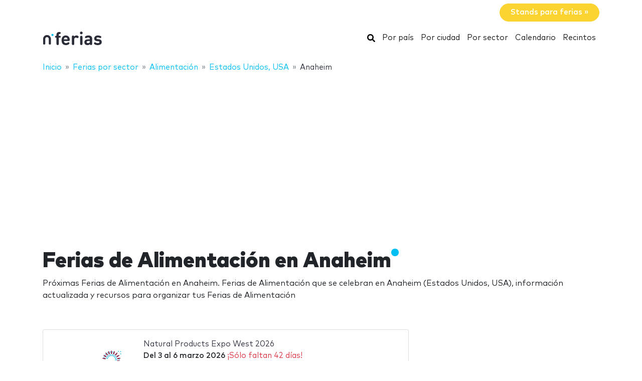

--- FILE ---
content_type: text/html; charset=UTF-8
request_url: https://www.nferias.com/alimentacion/anaheim/
body_size: 20192
content:
<!DOCTYPE HTML>
<html lang="es">
<head>
    <meta charset="utf-8" />
    <meta name="viewport" content="width=device-width, initial-scale=1, maximum-scale=1, shrink-to-fit=no"/>
    <meta name="apple-mobile-web-app-status-bar-style" content="black" />
    <meta name="apple-mobile-web-app-capable" content="yes" />
    <meta http-equiv="X-UA-Compatible" content="IE=edge" />
    <title>Ferias de Alimentación en Anaheim</title>
    <meta name="description" content="Próximas Ferias de Alimentación en Anaheim. Ferias de Alimentación que se celebran en Anaheim (Estados Unidos, USA), información actualizada y recursos para organizar tus Ferias de Alimentación" />
            <meta name="robots" content="index,follow" />    
    <link rel="alternate" hreflang="en" href="https://www.ntradeshows.com/food/anaheim/"/>
    <link rel="alternate" hreflang="es" href="https://www.nferias.com/alimentacion/anaheim/"/>
    <link rel="alternate" hreflang="it" href="https://www.nfiere.com/industria-dei-processi-alimentari/anaheim/"/>
    <link rel="alternate" hreflang="pt" href="https://www.nfeiras.com/alimentos/anaheim/"/>
    <link rel="alternate" hreflang="fr" href="https://www.nsalons.com/industrie-alimentaire/anaheim/"/>
    <link rel="alternate" hreflang="de" href="https://www.nmessen.com/lebensmittel/anaheim/"/>
    <link href="https://www.nmessen.com/css/app.css?id=5cf867ba4df42a998548" rel="stylesheet" />

            <!--[if lt IE 9]>
    <script src="https://www.nmessen.com/js/libs/html5shiv.min.js"></script>
    <script src="https://www.nmessen.com/js/libs/respond.min.js"></script>
    <![endif]-->


    <!-- Google Tag Manager -->
<script>(function(w,d,s,l,i){w[l]=w[l]||[];w[l].push({'gtm.start':
            new Date().getTime(),event:'gtm.js'});var f=d.getElementsByTagName(s)[0],
        j=d.createElement(s),dl=l!='dataLayer'?'&l='+l:'';j.async=true;j.src=
        'https://www.googletagmanager.com/gtm.js?id='+i+dl;f.parentNode.insertBefore(j,f);
    })(window,document,'script','dataLayer','GTM-PSQJGTP');</script>
<!-- End Google Tag Manager -->        <script async src="https://fundingchoicesmessages.google.com/i/pub-0772739364222842?ers=1" nonce="5YJjK0oqnr1O8RRHZbNVyQ"></script><script nonce="5YJjK0oqnr1O8RRHZbNVyQ">(function() {function signalGooglefcPresent() {if (!window.frames['googlefcPresent']) {if (document.body) {const iframe = document.createElement('iframe'); iframe.style = 'width: 0; height: 0; border: none; z-index: -1000; left: -1000px; top: -1000px;'; iframe.style.display = 'none'; iframe.name = 'googlefcPresent'; document.body.appendChild(iframe);} else {setTimeout(signalGooglefcPresent, 0);}}}signalGooglefcPresent();})();</script>
    <script type="text/javascript" async src="https://pagead2.googlesyndication.com/pagead/js/adsbygoogle.js?client=ca-pub-0772739364222842" crossorigin="anonymous"></script>
</head>
<body>
<noscript><iframe src="https://www.googletagmanager.com/ns.html?id=GTM-PSQJGTP"
                  height="0" width="0" style="display:none;visibility:hidden"></iframe></noscript>

    <aside class="container text-right py-2">
        <span class="btn btn-warning rounded-pill px-4 text-white font-weight-bold" data-href="https://www.nstand.com">Stands para ferias&nbsp;&raquo;</span>
    </aside>
    <nav class="navbar navbar-expand-md navbar-light bg-white mb-4">
        <div class="container">
            <a class="navbar-brand" href="https://www.nferias.com">
                <svg width="120px" height="30px" viewBox="0 0 120 30" version="1.1" xmlns="http://www.w3.org/2000/svg" xmlns:xlink="http://www.w3.org/1999/xlink">
    <g stroke="none" stroke-width="1" fill="none" fill-rule="evenodd">
        <g transform="translate(1.000000, 2.000000)">
            <path d="M28.940001,26.8740044 C29.8940011,26.8740044 30.6320013,26.4420043 30.9740013,25.7580042 C31.2260013,25.2540041 31.2800014,24.8040041 31.2800014,23.6700039 L31.2800014,12.096002 L32.6840016,12.096002 C33.5660017,12.096002 33.8900018,12.042002 34.2680018,11.8440019 C34.8260019,11.5560019 35.132002,10.9980018 35.132002,10.2960017 C35.132002,9.59400157 34.8260019,9.03600148 34.2680018,8.74800143 C33.8900018,8.5500014 33.5660017,8.49600139 32.6840016,8.49600139 L31.2800014,8.49600139 L31.2800014,6.44400106 C31.2800014,5.56200091 31.6040014,4.8600008 32.7920016,4.78800078 C33.3860017,4.75200078 33.8000018,4.69800077 34.1960018,4.50000074 C34.7720019,4.21200069 35.132002,3.6720006 35.132002,2.82600046 C35.132002,1.99800033 34.7540019,1.44000024 34.1960018,1.15200019 C33.7820018,0.936000153 33.1700017,0.828000136 32.2700015,0.828000136 L32.0180015,0.828000136 C28.1300008,0.828000136 26.6000006,3.45600057 26.6000006,6.19200101 L26.6000006,8.49600139 L26.1140005,8.49600139 C25.2320004,8.49600139 24.9080003,8.5500014 24.5300003,8.74800143 C23.9720002,9.03600148 23.6660001,9.59400157 23.6660001,10.2960017 C23.6660001,10.9980018 23.9720002,11.5560019 24.5300003,11.8440019 C24.9080003,12.042002 25.2320004,12.096002 26.1140005,12.096002 L26.6000006,12.096002 L26.6000006,23.6700039 C26.6000006,24.8040041 26.6540006,25.2540041 26.9060006,25.7580042 C27.2480007,26.4420043 27.9860008,26.8740044 28.940001,26.8740044 Z M45.4620017,26.9460044 C47.532002,26.9460044 49.2960023,26.5140043 50.5740025,25.6500042 C51.6540027,24.9300041 52.4100028,24.120004 52.4100028,23.2380038 C52.4100028,22.1580036 51.4200027,21.2760035 50.5200025,21.2760035 C49.9620024,21.2760035 49.5120024,21.4560035 48.7740022,21.9780036 C47.8560021,22.6620037 46.7040019,22.9860038 45.5340017,22.9860038 C42.8160013,22.9860038 41.394001,21.2400035 41.394001,18.8100031 L50.4120025,18.8100031 C51.1140026,18.8100031 51.8700027,18.8100031 52.4640028,18.216003 C53.0220029,17.6580029 53.112003,16.8480028 53.094003,16.1280026 C52.9320029,11.3940019 49.9980024,7.75800127 44.9400016,7.75800127 C40.0800008,7.75800127 36.7860003,11.2320018 36.7860003,17.3520028 C36.7860003,24.9300041 41.016001,26.9460044 45.4620017,26.9460044 Z M48.5040022,15.6060026 L41.394001,15.6060026 C41.412001,14.7960024 41.5020011,14.2560023 41.8080011,13.5720022 C42.2940012,12.456002 43.3740014,11.6460019 44.9400016,11.6460019 C46.5240019,11.6460019 47.586002,12.456002 48.0900021,13.5720022 C48.3960022,14.2560023 48.4680022,14.7960024 48.5040022,15.6060026 Z M59.6620008,26.8740044 C60.616001,26.8740044 61.3540011,26.4420043 61.6960011,25.7580013 C61.9480012,25.2540041 62.0020012,24.8040041 62.0020012,23.6700039 L62.0020012,15.4260025 C62.0020012,13.0500021 63.5500014,11.970002 65.1160017,11.970002 C65.7460018,11.970002 66.3400019,12.168002 66.898002,12.456002 C67.5280021,12.7800021 68.0320022,12.9420021 68.5000023,12.9420021 C69.0760024,12.9420021 69.6520024,12.7080021 70.0660025,12.294002 C70.4800026,11.8800019 70.7680026,11.2680018 70.7680026,10.5840017 C70.7680026,9.7740016 70.2820026,9.09000149 69.5800024,8.62200141 C68.7340023,8.06400132 67.7980021,7.75800127 66.3400019,7.75800127 C64.4860016,7.75800127 62.7760013,8.71200143 61.8760012,9.79200161 C61.7680012,9.10800149 61.5520011,8.71200143 61.1740011,8.37000137 C60.814001,8.02800132 60.3100009,7.83000128 59.6800008,7.83000128 C58.7980007,7.83000128 58.0060005,8.26200135 57.6640005,8.91000146 C57.3952004,9.41400154 57.3302404,9.7612016 57.3227738,10.7857778 L57.3220004,23.6700039 C57.3220004,24.8040041 57.3760004,25.2540041 57.6280005,25.7580013 C57.9700005,26.4420043 58.7080007,26.8740044 59.6620008,26.8740044 Z M76.0760008,5.40000089 C77.5700011,5.40000089 78.7760013,4.19400069 78.7760013,2.70000044 C78.7760013,1.2060002 77.5700011,0 76.0760008,0 C74.5820006,0 73.3760004,1.2060002 73.3760004,2.70000044 C73.3760004,4.19400069 74.5820006,5.40000089 76.0760008,5.40000089 Z M76.0760008,26.8740044 C77.030001,26.8740044 77.7680011,26.4420043 78.1100011,25.7580042 C78.3620012,25.2540041 78.4160012,24.8040041 78.4160012,23.6700039 L78.4160012,11.5740019 C78.4160012,10.4400017 78.3620012,9.99000164 78.1100011,9.48600155 C77.7680011,8.80200144 77.030001,8.37000137 76.0760008,8.37000137 C75.1220007,8.37000137 74.3840005,8.80200144 74.0420005,9.48600155 C73.8080004,9.95400163 73.7447249,10.3754405 73.7368794,11.3412023 L73.7360004,23.6700039 C73.7360004,24.8040041 73.7900004,25.2540041 74.0420005,25.7580042 C74.3840005,26.4420043 75.1220007,26.8740044 76.0760008,26.8740044 Z M88.5660012,26.9460044 C90.7080016,26.9460044 91.8420018,26.4240043 93.210002,25.0920041 C93.354002,25.6500042 93.5340021,26.0100043 93.8940021,26.3340043 C94.2540022,26.6760044 94.7580023,26.8740044 95.3880024,26.8740044 C96.2700025,26.8740044 97.0620026,26.4420043 97.4040027,25.7940042 C97.6920027,25.2540041 97.7460027,24.8940041 97.7460027,23.6880039 L97.7460027,14.3820024 C97.7460027,9.99000164 95.0640023,7.75800127 89.8440014,7.75800127 C87.9540011,7.75800127 86.4780009,8.11800133 85.1100007,8.83800145 C84.2460005,9.28800152 83.3640004,10.0260016 83.3640004,11.0700018 C83.3640004,11.6100019 83.5080004,12.024002 83.8860005,12.474002 C84.2280005,12.9060021 84.7500006,13.1040021 85.2180007,13.1040021 C85.6320008,13.1040021 86.1540008,12.9780021 86.7660009,12.6180021 C87.7920011,12.006002 88.6560013,11.7180019 89.7720014,11.7180019 C91.9860018,11.7180019 93.066002,12.6180021 93.066002,14.6700024 L93.066002,15.6060026 L88.7100013,15.6060026 C84.2820005,15.6060026 82.2300002,18.054003 82.2300002,21.0420034 C82.2300002,22.6980037 82.7880003,24.264004 83.7780005,25.2540041 C84.8580006,26.3520043 86.4420009,26.9460044 88.5660012,26.9460044 Z M89.5740014,23.0940038 C87.6300011,23.0940038 86.7300009,22.2660036 86.7300009,20.9700034 C86.7300009,19.5660032 87.6300011,18.8100031 89.5020014,18.8100031 L93.066002,18.8100031 L93.066002,19.8180032 C93.066002,21.0240034 92.904002,21.6720036 92.3460019,22.1940036 C91.5540017,22.9500038 90.7260016,23.0940038 89.5740014,23.0940038 Z M108.904001,26.9460044 C113.314002,26.9460044 116.842003,24.9660041 116.842003,20.8260034 C116.842003,17.6400029 114.952002,15.6780026 111.244002,15.3360025 L108.310001,15.0480025 C107.068001,14.9400024 106.366001,14.5080024 106.366001,13.4100022 C106.366001,12.438002 107.194001,11.5560019 109.012001,11.5560019 C110.344002,11.5560019 111.514002,11.970002 112.648002,12.492002 C113.152002,12.7260021 113.638002,12.8880021 114.016002,12.8880021 C114.556002,12.8880021 114.952002,12.7080021 115.330002,12.330002 C115.654003,12.006002 115.942003,11.4120019 115.942003,10.8900018 C115.942003,10.3500017 115.816003,9.97200163 115.456003,9.57600157 C115.168002,9.27000152 114.592002,8.91000146 113.962002,8.65800142 C112.522002,8.06400132 111.028002,7.75800127 109.120001,7.75800127 C105.286001,7.75800127 101.848,9.82800161 101.848,13.7160022 C101.848,17.1720028 103.972001,18.6840031 107.356001,19.0080031 L110.308002,19.2780032 C111.784002,19.4220032 112.288002,20.1060033 112.288002,21.0240034 C112.288002,22.4280037 110.704002,23.0400038 108.976001,23.0400038 C107.248001,23.0400038 106.096001,22.6980037 104.818001,21.9420036 C104.206001,21.5820035 103.720001,21.4020035 103.270001,21.4020035 C102.784,21.4020035 102.424,21.5460035 102.028,21.8700036 C101.56,22.2480036 101.272,22.8420037 101.272,23.4720038 C101.272,24.228004 101.758,24.8400041 102.406,25.2720041 C104.080001,26.4060043 105.952001,26.9460044 108.904001,26.9460044 Z" id="ferias" fill="#2A2D38" fill-rule="nonzero"></path>
            <g transform="translate(0.000000, 3.730004)">
                <path d="M18.6100576,0.853847403 C17.4431892,0.853847403 16.4976018,1.79968566 16.4976018,2.96630313 C16.4976018,4.1329206 17.4431892,5.07875885 18.6100576,5.07875885 C19.776675,5.07875885 20.7225133,4.1329206 20.7225133,2.96630313 C20.7225133,1.79968566 19.776675,0.853847403 18.6100576,0.853847403" id="Fill-13" fill="#00BFF2"></path>
                <path d="M7.72702184,3.13685508 C3.46623377,3.13685508 0,6.60308884 0,10.8638769 L0,20.5079147 C0,20.542286 0.00351239669,20.5683781 0.00526859504,20.5987352 C0.00351239669,20.623322 0,20.6476579 0,20.6724956 C0,21.5109548 0.935050177,22.1906036 2.08862161,22.1906036 C3.24219303,22.1906036 4.17724321,21.5109548 4.17724321,20.6724956 C4.17724321,20.638626 4.17322904,20.6055091 4.17021842,20.5721414 C4.17097107,20.5498126 4.17373081,20.5322506 4.17373081,20.5079147 L4.17373081,10.8638769 C4.17373081,8.90471222 5.76785714,7.31058589 7.72702184,7.31058589 C9.68618654,7.31058589 11.2803129,8.90471222 11.2803129,10.8638769 L11.2803129,20.5079147 C11.2803129,20.5325015 11.2830726,20.5498126 11.2840762,20.5723923 C11.2808146,20.6055091 11.2770514,20.638626 11.2770514,20.6724956 C11.2770514,21.5109548 12.2121015,22.1906036 13.365673,22.1906036 C14.5189935,22.1906036 15.4540437,21.5109548 15.4540437,20.6724956 C15.4540437,20.6476579 15.4505313,20.6230711 15.449026,20.5984844 C15.4505313,20.5681272 15.4540437,20.542286 15.4540437,20.5079147 L15.4540437,10.8638769 C15.4540437,6.60308884 11.9878099,3.13685508 7.72702184,3.13685508" id="Fill-15" fill="#2A2D38"></path>
            </g>
        </g>
    </g>
</svg>
            </a>
            <button class="navbar-toggler" type="button" data-toggle="collapse" data-target="#navbarSupportedContent" aria-controls="navbarSupportedContent" aria-expanded="false" aria-label="Toggle navigation">
                <span class="navbar-toggler-icon"></span>
            </button>
            <div class="collapse navbar-collapse" id="navbarSupportedContent">
                <ul class="navbar-nav ml-auto">
                    <li class="nav-item active">
                        <a class="nav-link" href="https://www.nferias.com/search/">
                            <svg xmlns="http://www.w3.org/2000/svg" viewBox="0 0 512 512" width="16px" height="16px"><path d="M505 442.7L405.3 343c-4.5-4.5-10.6-7-17-7H372c27.6-35.3 44-79.7 44-128C416 93.1 322.9 0 208 0S0 93.1 0 208s93.1 208 208 208c48.3 0 92.7-16.4 128-44v16.3c0 6.4 2.5 12.5 7 17l99.7 99.7c9.4 9.4 24.6 9.4 33.9 0l28.3-28.3c9.4-9.4 9.4-24.6.1-34zM208 336c-70.7 0-128-57.2-128-128 0-70.7 57.2-128 128-128 70.7 0 128 57.2 128 128 0 70.7-57.2 128-128 128z"/></svg>
                            <span class="sr-only">Buscar</span>
                        </a>
                    </li>
                    <li class="nav-item active"><a class="nav-link" href="https://www.nferias.com/paises/">Por país</a></li>
                    <li class="nav-item active"><a class="nav-link" href="https://www.nferias.com/ciudades/">Por ciudad</a></li>
                    <li class="nav-item active"><a class="nav-link" href="https://www.nferias.com/sectores/">Por sector</a></li>
                    <li class="nav-item active"><a class="nav-link" href="https://www.nferias.com/calendario/">Calendario</a></li>
                    <li class="nav-item active"><a class="nav-link" href="https://www.nferias.com/recintos/">Recintos</a></li>
                </ul>
            </div>
        </div>
    </nav>
    
    
    <nav id="breadcrumbs" aria-label="breadcrumb" class="mb-4">
        <div class="container">
            <ol class="breadcrumb" itemscope itemtype="https://schema.org/BreadcrumbList">

                <li class="breadcrumb-item d-none d-md-inline" itemprop="itemListElement" itemscope itemtype="https://schema.org/ListItem">
                    <a itemtype="https://schema.org/Thing" itemprop="item" title="nFerias" href="https://www.nferias.com">
                        <span title="nFerias">Inicio</span>
                        <meta itemprop="name"     content="nFerias" />
                        <meta itemprop="position" content="1" />
                    </a>
                </li>

                
                                                            
                                        <li class="breadcrumb-item d-none d-md-inline" itemprop="itemListElement" itemscope itemtype="https://schema.org/ListItem">
                        <a itemtype="https://schema.org/Thing" itemprop="item" title="Ferias por sector" href="https://www.nferias.com/sectores/" >
                            <span>Ferias por sector</span>
                            <meta itemprop="name"     content="Ferias por sector" />
                            <meta itemprop="position" content="2" />
                        </a>
                    </li>
                                    
                                                            
                                        <li class="breadcrumb-item d-none d-md-inline" itemprop="itemListElement" itemscope itemtype="https://schema.org/ListItem">
                        <a itemtype="https://schema.org/Thing" itemprop="item" title="Ferias de Alimentación" href="https://www.nferias.com/alimentacion/" >
                            <span>Alimentación</span>
                            <meta itemprop="name"     content="Alimentación" />
                            <meta itemprop="position" content="3" />
                        </a>
                    </li>
                                    
                                                            
                                        <li class="breadcrumb-item " itemprop="itemListElement" itemscope itemtype="https://schema.org/ListItem">
                        <a itemtype="https://schema.org/Thing" itemprop="item" title="Ferias de Alimentación en Estados Unidos, USA" href="https://www.nferias.com/alimentacion/estados-unidos/" >
                            <span>Estados Unidos, USA</span>
                            <meta itemprop="name"     content="Estados Unidos, USA" />
                            <meta itemprop="position" content="4" />
                        </a>
                    </li>
                                    
                                                            
                                        <li class="breadcrumb-item d-none d-md-inline" itemprop="itemListElement" itemscope itemtype="https://schema.org/ListItem">
                        <a itemtype="https://schema.org/Thing" itemprop="item" title="Ferias de Alimentación en Anaheim" href="https://www.nferias.com/alimentacion/anaheim/" class="active text-dark" >
                            <span>Anaheim</span>
                            <meta itemprop="name"     content="Anaheim" />
                            <meta itemprop="position" content="5" />
                        </a>
                    </li>
                                                </ol>
        </div>
    </nav>

<main>
        <header class="jumbotron">
        <div class="container">
            <h1 class="display-2 nTitle">Ferias de Alimentación en Anaheim</h1>
            <p class="lead">Próximas Ferias de Alimentación en Anaheim. Ferias de Alimentación que se celebran en Anaheim (Estados Unidos, USA), información actualizada y recursos para organizar tus Ferias de Alimentación</p>
            
    
        </div>
    </header>
    <div class="container">
        <div class="row">
            <div class="col-md-8">
                                    <article class="mb-4">
                                                                <article data-id="41281" class="card card-tradeShow mb-3" data-href="https://www.nferias.com/natural-products-expo-west/">
        <div class="row no-gutters align-items-center">
            <div class="col-md-3 text-center">
                <img alt="Natural Products Expo West 2026" class="img-fluid my-2 my-md-0" width="160" height="160"  src="//images.neventum.com/logos/2016/286/160/57ff3f522da6e-expowest.png" />
            </div>
            <div class="col-md-9">
                <div class="card-body">
                    <a href="https://www.nferias.com/natural-products-expo-west/" class="text-dark medium font-l mb-1">Natural Products Expo West 2026</a>
                    <div class="mb-1">
                        <span class="font-weight-bold">Del <time itemprop="startDate" class="dtstart" datetime="2026-03-03T00:00:00+00:00"> 3</time> al <time itemprop="startDate" class="dtend" datetime="2026-03-06T00:00:00+00:00"> 6 marzo 2026</time></span>
                                                    <span class="text-danger">¡Sólo faltan 42 días!</span>
                        
                        

                    </div>
                    <div class="mb-3">
                        Anaheim Convention Center
                        <br>
                            Anaheim, Estados Unidos, USA
                                            </div>
                    <div class="text-muted">                        <span>Alimentos orgánicos</span>,                         <span>Bebidas</span>,                         <span>Alimentos naturales</span>,                         <span>Productos naturales</span>,                         <span>Alimentación</span>                    </div>
                </div>
            </div>
        </div>
    </article>

                                                                    
    
        <article data-id="6825" class="card card-tradeShow mb-3" data-href="https://www.nferias.com/western-foodservice-hospitality-expo/">
        <div class="row no-gutters align-items-center">
            <div class="col-md-3 text-center">
                <img alt="California Restaurant Show 2026" class="img-fluid my-2 my-md-0" width="160" height="160"  src="//images.neventum.com/photos/2025/261/160/68cd465d46237-california-rs-colorwebp.webp" />
            </div>
            <div class="col-md-9">
                <div class="card-body">
                    <a href="https://www.nferias.com/western-foodservice-hospitality-expo/" class="text-dark medium font-l mb-1">California Restaurant Show 2026</a>
                    <div class="mb-1">
                        <span class="font-weight-bold">Del <time itemprop="startDate" class="dtstart" datetime="2026-08-23T00:00:00+00:00">23</time> al <time itemprop="startDate" class="dtend" datetime="2026-08-25T00:00:00+00:00">25 agosto 2026</time></span>
                        
                        

                    </div>
                    <div class="mb-3">
                        Anaheim Convention Center
                        <br>
                            Anaheim, Estados Unidos, USA
                                            </div>
                    <div class="text-muted">                        <span>Restaurantes</span>,                         <span>Alimentaria</span>,                         <span>Servicio</span>,                         <span>Comidas</span>,                         <span>Café</span>,                         <span>Bebidas</span>,                         <span>Alimentación</span>,                         <span>Hostelería</span>                    </div>
                </div>
            </div>
        </div>
    </article>

                                                                <article data-id="6825" class="card card-tradeShow mb-3" data-href="https://www.nferias.com/western-foodservice-hospitality-expo/">
        <div class="row no-gutters align-items-center">
            <div class="col-md-3 text-center">
                <img alt="California Restaurant Show 2025" class="img-fluid my-2 my-md-0" width="160" height="160"  src="//images.neventum.com/photos/2025/261/160/68cd465d46237-california-rs-colorwebp.webp" />
            </div>
            <div class="col-md-9">
                <div class="card-body">
                    <a href="https://www.nferias.com/western-foodservice-hospitality-expo/" class="text-dark medium font-l mb-1">California Restaurant Show 2025</a>
                    <div class="mb-1">
                        <span class="font-weight-bold">Del <time itemprop="startDate" class="dtstart" datetime="2025-08-03T00:00:00+00:00"> 3</time> al <time itemprop="startDate" class="dtend" datetime="2025-08-05T00:00:00+00:00"> 5 agosto 2025</time></span>
                        
                        

                    </div>
                    <div class="mb-3">
                        Anaheim Convention Center
                        <br>
                            Anaheim, Estados Unidos, USA
                                            </div>
                    <div class="text-muted">                        <span>Restaurantes</span>,                         <span>Alimentaria</span>,                         <span>Servicio</span>,                         <span>Comidas</span>,                         <span>Café</span>,                         <span>Bebidas</span>,                         <span>Alimentación</span>,                         <span>Hostelería</span>                    </div>
                </div>
            </div>
        </div>
    </article>

                                                                <article data-id="41281" class="card card-tradeShow mb-3" data-href="https://www.nferias.com/natural-products-expo-west/">
        <div class="row no-gutters align-items-center">
            <div class="col-md-3 text-center">
                <img alt="Natural Products Expo West 2025" class="img-fluid my-2 my-md-0" width="160" height="160"  src="//images.neventum.com/logos/2016/286/160/57ff3f522da6e-expowest.png" />
            </div>
            <div class="col-md-9">
                <div class="card-body">
                    <a href="https://www.nferias.com/natural-products-expo-west/" class="text-dark medium font-l mb-1">Natural Products Expo West 2025</a>
                    <div class="mb-1">
                        <span class="font-weight-bold">Del <time itemprop="startDate" class="dtstart" datetime="2025-03-04T00:00:00+00:00"> 4</time> al <time itemprop="startDate" class="dtend" datetime="2025-03-07T00:00:00+00:00"> 7 marzo 2025</time></span>
                        
                        

                    </div>
                    <div class="mb-3">
                        Anaheim Convention Center
                        <br>
                            Anaheim, Estados Unidos, USA
                                            </div>
                    <div class="text-muted">                        <span>Alimentos orgánicos</span>,                         <span>Bebidas</span>,                         <span>Alimentos naturales</span>,                         <span>Productos naturales</span>,                         <span>Alimentación</span>                    </div>
                </div>
            </div>
        </div>
    </article>

                                                                    
    
        <article data-id="6825" class="card card-tradeShow mb-3" data-href="https://www.nferias.com/western-foodservice-hospitality-expo/">
        <div class="row no-gutters align-items-center">
            <div class="col-md-3 text-center">
                <img alt="California Restaurant Show 2024" class="img-fluid my-2 my-md-0" width="160" height="160"  src="//images.neventum.com/photos/2025/261/160/68cd465d46237-california-rs-colorwebp.webp" />
            </div>
            <div class="col-md-9">
                <div class="card-body">
                    <a href="https://www.nferias.com/western-foodservice-hospitality-expo/" class="text-dark medium font-l mb-1">California Restaurant Show 2024</a>
                    <div class="mb-1">
                        <span class="font-weight-bold">Del <time itemprop="startDate" class="dtstart" datetime="2024-08-25T00:00:00+00:00">25</time> al <time itemprop="startDate" class="dtend" datetime="2024-08-27T00:00:00+00:00">27 agosto 2024</time></span>
                        
                        

                    </div>
                    <div class="mb-3">
                        Anaheim Convention Center
                        <br>
                            Anaheim, Estados Unidos, USA
                                            </div>
                    <div class="text-muted">                        <span>Restaurantes</span>,                         <span>Alimentaria</span>,                         <span>Servicio</span>,                         <span>Comidas</span>,                         <span>Café</span>,                         <span>Bebidas</span>,                         <span>Alimentación</span>,                         <span>Hostelería</span>                    </div>
                </div>
            </div>
        </div>
    </article>

                                                                <article data-id="41281" class="card card-tradeShow mb-3" data-href="https://www.nferias.com/natural-products-expo-west/">
        <div class="row no-gutters align-items-center">
            <div class="col-md-3 text-center">
                <img alt="Natural Products Expo West 2024" class="img-fluid my-2 my-md-0" width="160" height="160"  src="//images.neventum.com/logos/2016/286/160/57ff3f522da6e-expowest.png" />
            </div>
            <div class="col-md-9">
                <div class="card-body">
                    <a href="https://www.nferias.com/natural-products-expo-west/" class="text-dark medium font-l mb-1">Natural Products Expo West 2024</a>
                    <div class="mb-1">
                        <span class="font-weight-bold">Del <time itemprop="startDate" class="dtstart" datetime="2024-03-12T00:00:00+00:00">12</time> al <time itemprop="startDate" class="dtend" datetime="2024-03-16T00:00:00+00:00">16 marzo 2024</time></span>
                        
                        

                    </div>
                    <div class="mb-3">
                        Anaheim Convention Center
                        <br>
                            Anaheim, Estados Unidos, USA
                                            </div>
                    <div class="text-muted">                        <span>Alimentos orgánicos</span>,                         <span>Bebidas</span>,                         <span>Alimentos naturales</span>,                         <span>Productos naturales</span>,                         <span>Alimentación</span>                    </div>
                </div>
            </div>
        </div>
    </article>

                                                                <article data-id="6825" class="card card-tradeShow mb-3" data-href="https://www.nferias.com/western-foodservice-hospitality-expo/">
        <div class="row no-gutters align-items-center">
            <div class="col-md-3 text-center">
                <img alt="California Restaurant Show 2023" class="img-fluid my-2 my-md-0" width="160" height="160"  src="//images.neventum.com/photos/2025/261/160/68cd465d46237-california-rs-colorwebp.webp" />
            </div>
            <div class="col-md-9">
                <div class="card-body">
                    <a href="https://www.nferias.com/western-foodservice-hospitality-expo/" class="text-dark medium font-l mb-1">California Restaurant Show 2023</a>
                    <div class="mb-1">
                        <span class="font-weight-bold">Del <time itemprop="startDate" class="dtstart" datetime="2023-08-06T00:00:00+00:00"> 6</time> al <time itemprop="startDate" class="dtend" datetime="2023-08-08T00:00:00+00:00"> 8 agosto 2023</time></span>
                        
                        

                    </div>
                    <div class="mb-3">
                        Anaheim Convention Center
                        <br>
                            Anaheim, Estados Unidos, USA
                                            </div>
                    <div class="text-muted">                        <span>Restaurantes</span>,                         <span>Alimentaria</span>,                         <span>Servicio</span>,                         <span>Comidas</span>,                         <span>Café</span>,                         <span>Bebidas</span>,                         <span>Alimentación</span>,                         <span>Hostelería</span>                    </div>
                </div>
            </div>
        </div>
    </article>

                                                                    
    
        <article data-id="41281" class="card card-tradeShow mb-3" data-href="https://www.nferias.com/natural-products-expo-west/">
        <div class="row no-gutters align-items-center">
            <div class="col-md-3 text-center">
                <img alt="Natural Products Expo West 2023" class="img-fluid my-2 my-md-0" width="160" height="160"  src="//images.neventum.com/logos/2016/286/160/57ff3f522da6e-expowest.png" />
            </div>
            <div class="col-md-9">
                <div class="card-body">
                    <a href="https://www.nferias.com/natural-products-expo-west/" class="text-dark medium font-l mb-1">Natural Products Expo West 2023</a>
                    <div class="mb-1">
                        <span class="font-weight-bold">Del <time itemprop="startDate" class="dtstart" datetime="2023-03-07T00:00:00+00:00"> 7</time> al <time itemprop="startDate" class="dtend" datetime="2023-03-11T00:00:00+00:00">11 marzo 2023</time></span>
                        
                        

                    </div>
                    <div class="mb-3">
                        Anaheim Convention Center
                        <br>
                            Anaheim, Estados Unidos, USA
                                            </div>
                    <div class="text-muted">                        <span>Alimentos orgánicos</span>,                         <span>Bebidas</span>,                         <span>Alimentos naturales</span>,                         <span>Productos naturales</span>,                         <span>Alimentación</span>                    </div>
                </div>
            </div>
        </div>
    </article>

                                                                <article data-id="6825" class="card card-tradeShow mb-3" data-href="https://www.nferias.com/western-foodservice-hospitality-expo/">
        <div class="row no-gutters align-items-center">
            <div class="col-md-3 text-center">
                <img alt="California Restaurant Show 2022" class="img-fluid my-2 my-md-0" width="160" height="160"  src="//images.neventum.com/photos/2025/261/160/68cd465d46237-california-rs-colorwebp.webp" />
            </div>
            <div class="col-md-9">
                <div class="card-body">
                    <a href="https://www.nferias.com/western-foodservice-hospitality-expo/" class="text-dark medium font-l mb-1">California Restaurant Show 2022</a>
                    <div class="mb-1">
                        <span class="font-weight-bold">Del <time itemprop="startDate" class="dtstart" datetime="2022-08-28T00:00:00+00:00">28</time> al <time itemprop="startDate" class="dtend" datetime="2022-08-30T00:00:00+00:00">30 agosto 2022</time></span>
                        
                        

                    </div>
                    <div class="mb-3">
                        Anaheim Convention Center
                        <br>
                            Anaheim, Estados Unidos, USA
                                            </div>
                    <div class="text-muted">                        <span>Restaurantes</span>,                         <span>Alimentaria</span>,                         <span>Servicio</span>,                         <span>Comidas</span>,                         <span>Café</span>,                         <span>Bebidas</span>,                         <span>Alimentación</span>,                         <span>Hostelería</span>                    </div>
                </div>
            </div>
        </div>
    </article>

                                                                <article data-id="41281" class="card card-tradeShow mb-3" data-href="https://www.nferias.com/natural-products-expo-west/">
        <div class="row no-gutters align-items-center">
            <div class="col-md-3 text-center">
                <img alt="Natural Products Expo West 2022" class="img-fluid my-2 my-md-0" width="160" height="160"  src="//images.neventum.com/logos/2016/286/160/57ff3f522da6e-expowest.png" />
            </div>
            <div class="col-md-9">
                <div class="card-body">
                    <a href="https://www.nferias.com/natural-products-expo-west/" class="text-dark medium font-l mb-1">Natural Products Expo West 2022</a>
                    <div class="mb-1">
                        <span class="font-weight-bold">Del <time itemprop="startDate" class="dtstart" datetime="2022-03-08T00:00:00+00:00"> 8</time> al <time itemprop="startDate" class="dtend" datetime="2022-03-12T00:00:00+00:00">12 marzo 2022</time></span>
                        
                        

                    </div>
                    <div class="mb-3">
                        Anaheim Convention Center
                        <br>
                            Anaheim, Estados Unidos, USA
                                            </div>
                    <div class="text-muted">                        <span>Alimentos orgánicos</span>,                         <span>Bebidas</span>,                         <span>Alimentos naturales</span>,                         <span>Productos naturales</span>,                         <span>Alimentación</span>                    </div>
                </div>
            </div>
        </div>
    </article>

                                                                <article data-id="6825" class="card card-tradeShow mb-3" data-href="https://www.nferias.com/western-foodservice-hospitality-expo/">
        <div class="row no-gutters align-items-center">
            <div class="col-md-3 text-center">
                <img alt="California Restaurant Show 2021" class="img-fluid my-2 my-md-0" width="160" height="160"  src="//images.neventum.com/photos/2025/261/160/68cd465d46237-california-rs-colorwebp.webp" />
            </div>
            <div class="col-md-9">
                <div class="card-body">
                    <a href="https://www.nferias.com/western-foodservice-hospitality-expo/" class="text-dark medium font-l mb-1">California Restaurant Show 2021</a>
                    <div class="mb-1">
                        <span class="font-weight-bold">Del <time itemprop="startDate" class="dtstart" datetime="2021-08-22T00:00:00+00:00">22</time> al <time itemprop="startDate" class="dtend" datetime="2021-08-24T00:00:00+00:00">24 agosto 2021</time></span>
                        
                        

                    </div>
                    <div class="mb-3">
                        Anaheim Convention Center
                        <br>
                            Anaheim, Estados Unidos, USA
                                            </div>
                    <div class="text-muted">                        <span>Restaurantes</span>,                         <span>Alimentaria</span>,                         <span>Servicio</span>,                         <span>Comidas</span>,                         <span>Café</span>,                         <span>Bebidas</span>,                         <span>Alimentación</span>,                         <span>Hostelería</span>                    </div>
                </div>
            </div>
        </div>
    </article>

                                                                <article data-id="41281" class="card card-tradeShow mb-3" data-href="https://www.nferias.com/natural-products-expo-west/">
        <div class="row no-gutters align-items-center">
            <div class="col-md-3 text-center">
                <img alt="Natural Products Expo West 2021" class="img-fluid my-2 my-md-0" width="160" height="160"  src="//images.neventum.com/logos/2016/286/160/57ff3f522da6e-expowest.png" />
            </div>
            <div class="col-md-9">
                <div class="card-body">
                    <a href="https://www.nferias.com/natural-products-expo-west/" class="text-dark medium font-l mb-1">Natural Products Expo West 2021</a>
                    <div class="mb-1">
                        <span class="font-weight-bold">Del <time itemprop="startDate" class="dtstart" datetime="2021-05-24T00:00:00+00:00">24</time> al <time itemprop="startDate" class="dtend" datetime="2021-05-27T00:00:00+00:00">27 mayo 2021</time></span>
                        
                        

                    </div>
                    <div class="mb-3">
                        Anaheim Convention Center
                        <br>
                            Anaheim, Estados Unidos, USA
                                            </div>
                    <div class="text-muted">                        <span>Alimentos orgánicos</span>,                         <span>Bebidas</span>,                         <span>Alimentos naturales</span>,                         <span>Productos naturales</span>,                         <span>Alimentación</span>                    </div>
                </div>
            </div>
        </div>
    </article>

                                                                <article data-id="41281" class="card card-tradeShow mb-3" data-href="https://www.nferias.com/natural-products-expo-west/">
        <div class="row no-gutters align-items-center">
            <div class="col-md-3 text-center">
                <img alt="Natural Products Expo West 2021" class="img-fluid my-2 my-md-0" width="160" height="160"  src="//images.neventum.com/logos/2016/286/160/57ff3f522da6e-expowest.png" />
            </div>
            <div class="col-md-9">
                <div class="card-body">
                    <a href="https://www.nferias.com/natural-products-expo-west/" class="text-dark medium font-l mb-1">Natural Products Expo West 2021</a>
                    <div class="mb-1">
                        <span class="font-weight-bold">Del <time itemprop="startDate" class="dtstart" datetime="2021-03-02T00:00:00+00:00"> 2</time> al <time itemprop="startDate" class="dtend" datetime="2021-03-06T00:00:00+00:00"> 6 marzo 2021</time></span>
                        
                        

                    </div>
                    <div class="mb-3">
                        Anaheim Convention Center
                        <br>
                            Anaheim, Estados Unidos, USA
                                            </div>
                    <div class="text-muted">                        <span>Alimentos orgánicos</span>,                         <span>Bebidas</span>,                         <span>Alimentos naturales</span>,                         <span>Productos naturales</span>,                         <span>Alimentación</span>                    </div>
                </div>
            </div>
        </div>
    </article>

                                                                <article data-id="6825" class="card card-tradeShow mb-3" data-href="https://www.nferias.com/western-foodservice-hospitality-expo/">
        <div class="row no-gutters align-items-center">
            <div class="col-md-3 text-center">
                <img alt="California Restaurant Show 2020" class="img-fluid my-2 my-md-0" width="160" height="160"  src="//images.neventum.com/photos/2025/261/160/68cd465d46237-california-rs-colorwebp.webp" />
            </div>
            <div class="col-md-9">
                <div class="card-body">
                    <a href="https://www.nferias.com/western-foodservice-hospitality-expo/" class="text-dark medium font-l mb-1">California Restaurant Show 2020</a>
                    <div class="mb-1">
                        <span class="font-weight-bold">Del <time itemprop="startDate" class="dtstart" datetime="2020-08-09T00:00:00+00:00"> 9</time> al <time itemprop="startDate" class="dtend" datetime="2020-08-11T00:00:00+00:00">11 agosto 2020</time></span>
                        
                        

                    </div>
                    <div class="mb-3">
                        Anaheim Convention Center
                        <br>
                            Anaheim, Estados Unidos, USA
                                            </div>
                    <div class="text-muted">                        <span>Restaurantes</span>,                         <span>Alimentaria</span>,                         <span>Servicio</span>,                         <span>Comidas</span>,                         <span>Café</span>,                         <span>Bebidas</span>,                         <span>Alimentación</span>,                         <span>Hostelería</span>                    </div>
                </div>
            </div>
        </div>
    </article>

                                                                <article data-id="41281" class="card card-tradeShow mb-3" data-href="https://www.nferias.com/natural-products-expo-west/">
        <div class="row no-gutters align-items-center">
            <div class="col-md-3 text-center">
                <img alt="Natural Products Expo West 2020" class="img-fluid my-2 my-md-0" width="160" height="160"  src="//images.neventum.com/logos/2016/286/160/57ff3f522da6e-expowest.png" />
            </div>
            <div class="col-md-9">
                <div class="card-body">
                    <a href="https://www.nferias.com/natural-products-expo-west/" class="text-dark medium font-l mb-1">Natural Products Expo West 2020</a>
                    <div class="mb-1">
                        <span class="font-weight-bold">Del <time itemprop="startDate" class="dtstart" datetime="2020-03-03T00:00:00+00:00"> 3</time> al <time itemprop="startDate" class="dtend" datetime="2020-03-07T00:00:00+00:00"> 7 marzo 2020</time></span>
                        
                        

                    </div>
                    <div class="mb-3">
                        Anaheim Convention Center
                        <br>
                            Anaheim, Estados Unidos, USA
                                            </div>
                    <div class="text-muted">                        <span>Alimentos orgánicos</span>,                         <span>Bebidas</span>,                         <span>Alimentos naturales</span>,                         <span>Productos naturales</span>,                         <span>Alimentación</span>                    </div>
                </div>
            </div>
        </div>
    </article>

                                                <nav class="pager py-4">
        
                
                    <a class="page-link page-item rounded-pill float-right px-4" href="https://www.nferias.com/alimentacion/anaheim?page=2" rel="next">Siguiente &raquo;</a>
            </nav>

                    </article>
                            </div>
            <div class="col-md-4">
                
    
            </div>
        </div>
    </div>

</main>
<footer id="footer" class="d-print-none">
    <header>
        <div class="container">
            <div class="row">
                <div class="col-6">
                    <span class="footer-brand" data-href="https://www.nferias.com">
                        <svg width="120px" height="30px" viewBox="0 0 120 30" version="1.1" xmlns="http://www.w3.org/2000/svg" xmlns:xlink="http://www.w3.org/1999/xlink">
    <g stroke="none" stroke-width="1" fill="none" fill-rule="evenodd">
        <g transform="translate(1.000000, 2.000000)">
            <path d="M28.940001,26.8740044 C29.8940011,26.8740044 30.6320013,26.4420043 30.9740013,25.7580042 C31.2260013,25.2540041 31.2800014,24.8040041 31.2800014,23.6700039 L31.2800014,12.096002 L32.6840016,12.096002 C33.5660017,12.096002 33.8900018,12.042002 34.2680018,11.8440019 C34.8260019,11.5560019 35.132002,10.9980018 35.132002,10.2960017 C35.132002,9.59400157 34.8260019,9.03600148 34.2680018,8.74800143 C33.8900018,8.5500014 33.5660017,8.49600139 32.6840016,8.49600139 L31.2800014,8.49600139 L31.2800014,6.44400106 C31.2800014,5.56200091 31.6040014,4.8600008 32.7920016,4.78800078 C33.3860017,4.75200078 33.8000018,4.69800077 34.1960018,4.50000074 C34.7720019,4.21200069 35.132002,3.6720006 35.132002,2.82600046 C35.132002,1.99800033 34.7540019,1.44000024 34.1960018,1.15200019 C33.7820018,0.936000153 33.1700017,0.828000136 32.2700015,0.828000136 L32.0180015,0.828000136 C28.1300008,0.828000136 26.6000006,3.45600057 26.6000006,6.19200101 L26.6000006,8.49600139 L26.1140005,8.49600139 C25.2320004,8.49600139 24.9080003,8.5500014 24.5300003,8.74800143 C23.9720002,9.03600148 23.6660001,9.59400157 23.6660001,10.2960017 C23.6660001,10.9980018 23.9720002,11.5560019 24.5300003,11.8440019 C24.9080003,12.042002 25.2320004,12.096002 26.1140005,12.096002 L26.6000006,12.096002 L26.6000006,23.6700039 C26.6000006,24.8040041 26.6540006,25.2540041 26.9060006,25.7580042 C27.2480007,26.4420043 27.9860008,26.8740044 28.940001,26.8740044 Z M45.4620017,26.9460044 C47.532002,26.9460044 49.2960023,26.5140043 50.5740025,25.6500042 C51.6540027,24.9300041 52.4100028,24.120004 52.4100028,23.2380038 C52.4100028,22.1580036 51.4200027,21.2760035 50.5200025,21.2760035 C49.9620024,21.2760035 49.5120024,21.4560035 48.7740022,21.9780036 C47.8560021,22.6620037 46.7040019,22.9860038 45.5340017,22.9860038 C42.8160013,22.9860038 41.394001,21.2400035 41.394001,18.8100031 L50.4120025,18.8100031 C51.1140026,18.8100031 51.8700027,18.8100031 52.4640028,18.216003 C53.0220029,17.6580029 53.112003,16.8480028 53.094003,16.1280026 C52.9320029,11.3940019 49.9980024,7.75800127 44.9400016,7.75800127 C40.0800008,7.75800127 36.7860003,11.2320018 36.7860003,17.3520028 C36.7860003,24.9300041 41.016001,26.9460044 45.4620017,26.9460044 Z M48.5040022,15.6060026 L41.394001,15.6060026 C41.412001,14.7960024 41.5020011,14.2560023 41.8080011,13.5720022 C42.2940012,12.456002 43.3740014,11.6460019 44.9400016,11.6460019 C46.5240019,11.6460019 47.586002,12.456002 48.0900021,13.5720022 C48.3960022,14.2560023 48.4680022,14.7960024 48.5040022,15.6060026 Z M59.6620008,26.8740044 C60.616001,26.8740044 61.3540011,26.4420043 61.6960011,25.7580013 C61.9480012,25.2540041 62.0020012,24.8040041 62.0020012,23.6700039 L62.0020012,15.4260025 C62.0020012,13.0500021 63.5500014,11.970002 65.1160017,11.970002 C65.7460018,11.970002 66.3400019,12.168002 66.898002,12.456002 C67.5280021,12.7800021 68.0320022,12.9420021 68.5000023,12.9420021 C69.0760024,12.9420021 69.6520024,12.7080021 70.0660025,12.294002 C70.4800026,11.8800019 70.7680026,11.2680018 70.7680026,10.5840017 C70.7680026,9.7740016 70.2820026,9.09000149 69.5800024,8.62200141 C68.7340023,8.06400132 67.7980021,7.75800127 66.3400019,7.75800127 C64.4860016,7.75800127 62.7760013,8.71200143 61.8760012,9.79200161 C61.7680012,9.10800149 61.5520011,8.71200143 61.1740011,8.37000137 C60.814001,8.02800132 60.3100009,7.83000128 59.6800008,7.83000128 C58.7980007,7.83000128 58.0060005,8.26200135 57.6640005,8.91000146 C57.3952004,9.41400154 57.3302404,9.7612016 57.3227738,10.7857778 L57.3220004,23.6700039 C57.3220004,24.8040041 57.3760004,25.2540041 57.6280005,25.7580013 C57.9700005,26.4420043 58.7080007,26.8740044 59.6620008,26.8740044 Z M76.0760008,5.40000089 C77.5700011,5.40000089 78.7760013,4.19400069 78.7760013,2.70000044 C78.7760013,1.2060002 77.5700011,0 76.0760008,0 C74.5820006,0 73.3760004,1.2060002 73.3760004,2.70000044 C73.3760004,4.19400069 74.5820006,5.40000089 76.0760008,5.40000089 Z M76.0760008,26.8740044 C77.030001,26.8740044 77.7680011,26.4420043 78.1100011,25.7580042 C78.3620012,25.2540041 78.4160012,24.8040041 78.4160012,23.6700039 L78.4160012,11.5740019 C78.4160012,10.4400017 78.3620012,9.99000164 78.1100011,9.48600155 C77.7680011,8.80200144 77.030001,8.37000137 76.0760008,8.37000137 C75.1220007,8.37000137 74.3840005,8.80200144 74.0420005,9.48600155 C73.8080004,9.95400163 73.7447249,10.3754405 73.7368794,11.3412023 L73.7360004,23.6700039 C73.7360004,24.8040041 73.7900004,25.2540041 74.0420005,25.7580042 C74.3840005,26.4420043 75.1220007,26.8740044 76.0760008,26.8740044 Z M88.5660012,26.9460044 C90.7080016,26.9460044 91.8420018,26.4240043 93.210002,25.0920041 C93.354002,25.6500042 93.5340021,26.0100043 93.8940021,26.3340043 C94.2540022,26.6760044 94.7580023,26.8740044 95.3880024,26.8740044 C96.2700025,26.8740044 97.0620026,26.4420043 97.4040027,25.7940042 C97.6920027,25.2540041 97.7460027,24.8940041 97.7460027,23.6880039 L97.7460027,14.3820024 C97.7460027,9.99000164 95.0640023,7.75800127 89.8440014,7.75800127 C87.9540011,7.75800127 86.4780009,8.11800133 85.1100007,8.83800145 C84.2460005,9.28800152 83.3640004,10.0260016 83.3640004,11.0700018 C83.3640004,11.6100019 83.5080004,12.024002 83.8860005,12.474002 C84.2280005,12.9060021 84.7500006,13.1040021 85.2180007,13.1040021 C85.6320008,13.1040021 86.1540008,12.9780021 86.7660009,12.6180021 C87.7920011,12.006002 88.6560013,11.7180019 89.7720014,11.7180019 C91.9860018,11.7180019 93.066002,12.6180021 93.066002,14.6700024 L93.066002,15.6060026 L88.7100013,15.6060026 C84.2820005,15.6060026 82.2300002,18.054003 82.2300002,21.0420034 C82.2300002,22.6980037 82.7880003,24.264004 83.7780005,25.2540041 C84.8580006,26.3520043 86.4420009,26.9460044 88.5660012,26.9460044 Z M89.5740014,23.0940038 C87.6300011,23.0940038 86.7300009,22.2660036 86.7300009,20.9700034 C86.7300009,19.5660032 87.6300011,18.8100031 89.5020014,18.8100031 L93.066002,18.8100031 L93.066002,19.8180032 C93.066002,21.0240034 92.904002,21.6720036 92.3460019,22.1940036 C91.5540017,22.9500038 90.7260016,23.0940038 89.5740014,23.0940038 Z M108.904001,26.9460044 C113.314002,26.9460044 116.842003,24.9660041 116.842003,20.8260034 C116.842003,17.6400029 114.952002,15.6780026 111.244002,15.3360025 L108.310001,15.0480025 C107.068001,14.9400024 106.366001,14.5080024 106.366001,13.4100022 C106.366001,12.438002 107.194001,11.5560019 109.012001,11.5560019 C110.344002,11.5560019 111.514002,11.970002 112.648002,12.492002 C113.152002,12.7260021 113.638002,12.8880021 114.016002,12.8880021 C114.556002,12.8880021 114.952002,12.7080021 115.330002,12.330002 C115.654003,12.006002 115.942003,11.4120019 115.942003,10.8900018 C115.942003,10.3500017 115.816003,9.97200163 115.456003,9.57600157 C115.168002,9.27000152 114.592002,8.91000146 113.962002,8.65800142 C112.522002,8.06400132 111.028002,7.75800127 109.120001,7.75800127 C105.286001,7.75800127 101.848,9.82800161 101.848,13.7160022 C101.848,17.1720028 103.972001,18.6840031 107.356001,19.0080031 L110.308002,19.2780032 C111.784002,19.4220032 112.288002,20.1060033 112.288002,21.0240034 C112.288002,22.4280037 110.704002,23.0400038 108.976001,23.0400038 C107.248001,23.0400038 106.096001,22.6980037 104.818001,21.9420036 C104.206001,21.5820035 103.720001,21.4020035 103.270001,21.4020035 C102.784,21.4020035 102.424,21.5460035 102.028,21.8700036 C101.56,22.2480036 101.272,22.8420037 101.272,23.4720038 C101.272,24.228004 101.758,24.8400041 102.406,25.2720041 C104.080001,26.4060043 105.952001,26.9460044 108.904001,26.9460044 Z" id="ferias" fill="#2A2D38" fill-rule="nonzero"></path>
            <g transform="translate(0.000000, 3.730004)">
                <path d="M18.6100576,0.853847403 C17.4431892,0.853847403 16.4976018,1.79968566 16.4976018,2.96630313 C16.4976018,4.1329206 17.4431892,5.07875885 18.6100576,5.07875885 C19.776675,5.07875885 20.7225133,4.1329206 20.7225133,2.96630313 C20.7225133,1.79968566 19.776675,0.853847403 18.6100576,0.853847403" id="Fill-13" fill="#00BFF2"></path>
                <path d="M7.72702184,3.13685508 C3.46623377,3.13685508 0,6.60308884 0,10.8638769 L0,20.5079147 C0,20.542286 0.00351239669,20.5683781 0.00526859504,20.5987352 C0.00351239669,20.623322 0,20.6476579 0,20.6724956 C0,21.5109548 0.935050177,22.1906036 2.08862161,22.1906036 C3.24219303,22.1906036 4.17724321,21.5109548 4.17724321,20.6724956 C4.17724321,20.638626 4.17322904,20.6055091 4.17021842,20.5721414 C4.17097107,20.5498126 4.17373081,20.5322506 4.17373081,20.5079147 L4.17373081,10.8638769 C4.17373081,8.90471222 5.76785714,7.31058589 7.72702184,7.31058589 C9.68618654,7.31058589 11.2803129,8.90471222 11.2803129,10.8638769 L11.2803129,20.5079147 C11.2803129,20.5325015 11.2830726,20.5498126 11.2840762,20.5723923 C11.2808146,20.6055091 11.2770514,20.638626 11.2770514,20.6724956 C11.2770514,21.5109548 12.2121015,22.1906036 13.365673,22.1906036 C14.5189935,22.1906036 15.4540437,21.5109548 15.4540437,20.6724956 C15.4540437,20.6476579 15.4505313,20.6230711 15.449026,20.5984844 C15.4505313,20.5681272 15.4540437,20.542286 15.4540437,20.5079147 L15.4540437,10.8638769 C15.4540437,6.60308884 11.9878099,3.13685508 7.72702184,3.13685508" id="Fill-15" fill="#2A2D38"></path>
            </g>
        </g>
    </g>
</svg>
                    </span>
                </div>
                <div class="col-6 text-right">
                    <div class="btn-group">
                        <button type="button" class="dropdown-toggle" data-toggle="dropdown" aria-haspopup="true" aria-expanded="false">
                            Idioma
                            <i class="fal fa-angle-down"></i>
                        </button>
                        <ul class="dropdown-menu dropdown-menu-right">
                                                            <a class="dropdown-item text-dark" hreflang="en" href="https://www.ntradeshows.com">Inglés</a>
                                                            <a class="dropdown-item text-dark" hreflang="es" href="https://www.nferias.com">Español</a>
                                                            <a class="dropdown-item text-dark" hreflang="it" href="https://www.nfiere.com">Italiano</a>
                                                            <a class="dropdown-item text-dark" hreflang="pt" href="https://www.nfeiras.com">Portugués</a>
                                                            <a class="dropdown-item text-dark" hreflang="fr" href="https://www.nsalons.com">Francés</a>
                                                            <a class="dropdown-item text-dark" hreflang="de" href="https://www.nmessen.com">Alemán</a>
                                                    </ul>
                    </div>
                </div>
            </div>
        </div>
    </header>
    <section>
        <div class="container">
            <div class="row">
                <div class="col-12">
                    <div class="row">
                        <div class="col-6 col-md-3">
                            <a href="https://www.nferias.com" class="footer-title">Ferias</a>
                            <ul class="list-unstyled">
                                <li><a href="https://www.nferias.com/calendario/">Calendario</a></li>
                                <li><a href="https://www.nferias.com/paises/">Países</a></li>
                                <li><a href="https://www.nferias.com/ciudades/">Ciudades</a></li>
                                <li><a href="https://www.nferias.com/sectores/">Sectores</a></li>
                                <li><a href="https://www.nferias.com/recintos/">Recintos</a></li>
                            </ul>
                        </div>
                        <div class="col-6 col-md-3">
                            <a href="https://www.nferias.com" class="footer-title">Sitemaps</a>
                            <ul class="list-unstyled">
                                <li><a href="https://www.nferias.com/sitemap/a/">Ferias</a></li>
                                <li><a href="https://www.nferias.com/paises/all/">Países</a></li>
                                <li><a href="https://www.nferias.com/ciudades/a/">Ciudades</a></li>
                                <li><a href="https://www.nferias.com/sectores/a/">Sectores</a></li>
                                <li><a href="https://www.nferias.com/recintos/a/">Recintos</a></li>
                            </ul>
                        </div>
                        <div class="col col-md-3">
                            <div class="footer-title">Sobre nosotros</div>
                            <ul class="list-unstyled">
                                <li><a href="https://www.neventum.es/about">             neventum en 1 minuto</a></li>
                                <li><a href="https://www.neventum.es/about/team">        Equipo</a></li>
                                <li><a href="https://www.neventum.es/about/contact">     Contacta</a></li>
                                <li><a href="https://www.neventum.es/about/office">      Oficinas</a></li>
                                <li><a href="https://www.neventum.es/about/how-works">   Cómo funciona</a></li>
                                <li><a href="https://www.neventum.es/hiring">            Trabaja con nosotros</a></li>
                            </ul>
                        </div>
                        <div class="col col-md-3">
                            <div class="footer-title">Registro</div>
                            <ul class="list-unstyled">
                                <li><a href="https://www.neventum.es/signup/stands">Construyo stands</a></li>
                                <li><a href="https://www.neventum.es/signup/hostesses">Soy una agencia de azafatas</a></li>
                                <li><a href="https://www.neventum.es/signup/organizer">Organizo Ferias</a></li>
                                <li><hr/>
                                    <button class="btn btn-light" type="button" data-cc="show-preferencesModal">Preferencias de Cookies</button>
                                </li>
                            </ul>
                        </div>
                    </div>
                </div>
            </div>
            <div class="row">
                <div class="col-12 col-md-3">
                    <span class="footer-title">Síguenos</span>
                    <ul class="list-inline social-links">
                        <li class="list-inline-item mr-4"><span data-href="http://www.linkedin.com/company/neventum" data-target="_blank">
                                <svg xmlns="http://www.w3.org/2000/svg" viewBox="0 0 448 512" width="30" height="30"><path fill="#adb5bd" d="M416 32H31.9C14.3 32 0 46.5 0 64.3v383.4C0 465.5 14.3 480 31.9 480H416c17.6 0 32-14.5 32-32.3V64.3c0-17.8-14.4-32.3-32-32.3zM135.4 416H69V202.2h66.5V416zm-33.2-243c-21.3 0-38.5-17.3-38.5-38.5S80.9 96 102.2 96c21.2 0 38.5 17.3 38.5 38.5 0 21.3-17.2 38.5-38.5 38.5zm282.1 243h-66.4V312c0-24.8-.5-56.7-34.5-56.7-34.6 0-39.9 27-39.9 54.9V416h-66.4V202.2h63.7v29.2h.9c8.9-16.8 30.6-34.5 62.9-34.5 67.2 0 79.7 44.3 79.7 101.9V416z"/></svg></span></li>
                        <li class="list-inline-item mr-4"><span data-href="https://www.instagram.com/neventum/" data-target="_blank">
                                <svg xmlns="http://www.w3.org/2000/svg" viewBox="0 0 448 512" width="30" height="30"><path fill="#adb5bd" d="M224.1 141c-63.6 0-114.9 51.3-114.9 114.9s51.3 114.9 114.9 114.9S339 319.5 339 255.9 287.7 141 224.1 141zm0 189.6c-41.1 0-74.7-33.5-74.7-74.7s33.5-74.7 74.7-74.7 74.7 33.5 74.7 74.7-33.6 74.7-74.7 74.7zm146.4-194.3c0 14.9-12 26.8-26.8 26.8-14.9 0-26.8-12-26.8-26.8s12-26.8 26.8-26.8 26.8 12 26.8 26.8zm76.1 27.2c-1.7-35.9-9.9-67.7-36.2-93.9-26.2-26.2-58-34.4-93.9-36.2-37-2.1-147.9-2.1-184.9 0-35.8 1.7-67.6 9.9-93.9 36.1s-34.4 58-36.2 93.9c-2.1 37-2.1 147.9 0 184.9 1.7 35.9 9.9 67.7 36.2 93.9s58 34.4 93.9 36.2c37 2.1 147.9 2.1 184.9 0 35.9-1.7 67.7-9.9 93.9-36.2 26.2-26.2 34.4-58 36.2-93.9 2.1-37 2.1-147.8 0-184.8zM398.8 388c-7.8 19.6-22.9 34.7-42.6 42.6-29.5 11.7-99.5 9-132.1 9s-102.7 2.6-132.1-9c-19.6-7.8-34.7-22.9-42.6-42.6-11.7-29.5-9-99.5-9-132.1s-2.6-102.7 9-132.1c7.8-19.6 22.9-34.7 42.6-42.6 29.5-11.7 99.5-9 132.1-9s102.7-2.6 132.1 9c19.6 7.8 34.7 22.9 42.6 42.6 11.7 29.5 9 99.5 9 132.1s2.7 102.7-9 132.1z"/></svg></span></li>
                        <li class="list-inline-item mr-4"><span data-href="https://twitter.com/neventum" data-target="_blank">
                                <svg xmlns="http://www.w3.org/2000/svg" viewBox="0 0 512 512" width="30" height="30"><path fill="#adb5bd" d="M459.37 151.716c.325 4.548.325 9.097.325 13.645 0 138.72-105.583 298.558-298.558 298.558-59.452 0-114.68-17.219-161.137-47.106 8.447.974 16.568 1.299 25.34 1.299 49.055 0 94.213-16.568 130.274-44.832-46.132-.975-84.792-31.188-98.112-72.772 6.498.974 12.995 1.624 19.818 1.624 9.421 0 18.843-1.3 27.614-3.573-48.081-9.747-84.143-51.98-84.143-102.985v-1.299c13.969 7.797 30.214 12.67 47.431 13.319-28.264-18.843-46.781-51.005-46.781-87.391 0-19.492 5.197-37.36 14.294-52.954 51.655 63.675 129.3 105.258 216.365 109.807-1.624-7.797-2.599-15.918-2.599-24.04 0-57.828 46.782-104.934 104.934-104.934 30.213 0 57.502 12.67 76.67 33.137 23.715-4.548 46.456-13.32 66.599-25.34-7.798 24.366-24.366 44.833-46.132 57.827 21.117-2.273 41.584-8.122 60.426-16.243-14.292 20.791-32.161 39.308-52.628 54.253z"/></svg></span></li>
                    </ul>
                </div>
            </div>
        </div>
    </section>
    <section class="bg-white">
        <div class="container">
            <div class="row">
                <div class="col-md-12">
                    <p>
                        <small>2026 Neventum S.L. Todos los derechos reservados
                        <b data-href="https://www.nferias.com/terms">Política de Privacidad</b> |
                        <b data-href="https://www.nferias.com/terms/cookies">Política de Cookies</b> |
                        <a href="#" data-cc="c-settings">Preferencias de cookies</a>
                        </small>
                    </p>
                    <svg width="250px" height="15px" viewBox="0 0 316 15" xmlns="http://www.w3.org/2000/svg" xmlns:xlink="http://www.w3.org/1999/xlink">
                        <path fill="#777777" d="M11.7188048,1.75906806 L11.7188048,12.701987 L10.4318147,12.701987 L10.4318147,3.16601478 L6.53087555,11.4904496 L5.17993557,11.4904496 L1.28699016,3.22854575 L1.28699016,12.701987 L0,12.701987 L0,1.75906806 L1.95046956,1.75906806 L5.85940242,10.0287882 L9.76034155,1.75906806 L11.7188048,1.75906806 Z M21.0954451,5.29988398 L21.0954451,12.701987 L19.9043797,12.701987 L19.9043797,11.5998788 C19.3048501,12.3580667 18.3855714,12.8504981 17.1385499,12.8504981 C15.0122183,12.8504981 13.3575167,11.224693 13.3575167,8.99702731 C13.3575167,6.77717804 15.0122183,5.15137294 17.1385499,5.15137294 C18.3855714,5.15137294 19.3048501,5.65162066 19.9043797,6.40199225 L19.9043797,5.29988398 L21.0954451,5.29988398 Z M17.282437,6.24566483 C15.6597103,6.24566483 14.5725633,7.47283503 14.5725633,8.99702731 C14.5725633,10.529036 15.6756977,11.7562062 17.282437,11.7562062 C18.8572014,11.7562062 19.9763233,10.5681178 19.9763233,8.99702731 C19.9763233,7.43375318 18.8572014,6.24566483 17.282437,6.24566483 Z M26.2993604,5.15137294 C27.5463819,5.15137294 28.4656606,5.65162066 29.0651902,6.40199225 L29.0651902,1.44641323 L30.2562556,1.44641323 L30.2562556,12.701987 L29.0651902,12.701987 L29.0651902,11.5998788 C28.4656606,12.3580667 27.5463819,12.8504981 26.2993604,12.8504981 C24.1730288,12.8504981 22.5183272,11.224693 22.5183272,8.99702731 C22.5183272,6.77717804 24.1730288,5.15137294 26.2993604,5.15137294 Z M26.4432475,6.24566483 C24.8205208,6.24566483 23.7333738,7.47283503 23.7333738,8.99702731 C23.7333738,10.529036 24.8365082,11.7562062 26.4432475,11.7562062 C28.0180119,11.7562062 29.1371337,10.5681178 29.1371337,8.99702731 C29.1371337,7.43375318 28.0180119,6.24566483 26.4432475,6.24566483 Z M35.4361897,5.15137294 C37.4905777,5.15137294 38.9774111,6.72246344 38.9933985,8.9735782 C38.9933985,9.12208924 38.9854048,9.27841666 38.9694173,9.41129496 L32.902178,9.41129496 C33.0700463,11.0058346 34.2131493,11.8265535 35.5800768,11.8265535 C36.5153429,11.8265535 37.3307031,11.4748168 37.9781951,10.8964054 L38.6176933,11.6936752 C37.6744334,12.5769251 36.6192614,12.8504981 35.5081332,12.8504981 C33.2698895,12.8504981 31.6791376,11.2950403 31.6791376,9.00484368 C31.6791376,6.73809618 33.2778832,5.15137294 35.4361897,5.15137294 Z M35.4122085,6.19095024 C34.0133061,6.19095024 33.1100149,7.12891472 32.9181654,8.46551411 L37.7783519,8.46551411 C37.6264711,7.0820165 36.6991987,6.19095024 35.4122085,6.19095024 Z M49.8488789,5.29988398 L52.1190976,11.4904496 L54.39731,5.29988398 L55.6363378,5.29988398 L52.838533,12.701987 L51.4236432,12.701987 L49.1614183,6.55050329 L46.9071871,12.701987 L45.5162785,12.701987 L42.7184737,5.29988398 L43.9894765,5.29988398 L46.2517014,11.4826332 L48.5059326,5.29988398 L49.8488789,5.29988398 Z M57.7946421,5.29988398 L57.7946421,12.701987 L56.595583,12.701987 L56.595583,5.29988398 L57.7946421,5.29988398 Z M57.1951126,1.84504814 C57.6667425,1.84504814 58.0424477,2.20460119 58.0424477,2.67358343 C58.0424477,3.14256567 57.6667425,3.49430235 57.1951126,3.49430235 C56.7154889,3.49430235 56.3557711,3.14256567 56.3557711,2.67358343 C56.3557711,2.20460119 56.7154889,1.84504814 57.1951126,1.84504814 Z M64.9330405,5.29988398 L64.9330405,6.35509402 L61.6636058,6.35509402 L61.6636058,10.0913192 C61.6636058,11.2481421 62.2871166,11.7562062 63.1664266,11.7562062 C63.7499688,11.7562062 64.3175234,11.5451642 64.7571785,11.2325093 L65.3167394,12.1157592 C64.7491847,12.5378432 63.9977743,12.8504981 63.0705019,12.8504981 C61.4397815,12.8504981 60.4725404,11.9750645 60.4725404,10.1147683 L60.4725404,6.35509402 L58.8178388,6.35509402 L58.8178388,5.29988398 L60.4725404,5.29988398 L60.4725404,2.9471564 L61.6636058,2.9471564 L61.6636058,5.29988398 L64.9330405,5.29988398 Z M67.4350762,1.44641323 L67.4350762,6.33164491 C68.0585869,5.47184413 69.0498092,5.15137294 69.9690879,5.15137294 C71.8396202,5.15137294 73.1266103,6.32382854 73.1266103,8.11377743 L73.1266103,12.701987 L71.9355449,12.701987 L71.9355449,8.49677959 C71.9355449,7.08983287 71.1361721,6.26129757 69.7532572,6.26129757 C68.4822545,6.26129757 67.4350762,7.12109835 67.4350762,8.52804507 L67.4350762,12.701987 L66.236017,12.701987 L66.236017,1.44641323 L67.4350762,1.44641323 Z M93.126163,0.000386735577 C94.2294693,0.000386735577 95.171429,0.382041581 95.9520702,1.14536272 C96.7327115,1.90868386 97.1230263,2.82974422 97.1230263,3.90857144 C97.1230263,4.98739865 96.7327115,5.90845901 95.9520702,6.67178015 C95.171429,7.43510129 94.2294693,7.81675614 93.126163,7.81675614 L92.1269472,7.81675614 L92.1269472,8.30527923 C92.1269472,8.97700183 91.88235,9.55202847 91.3931481,10.0303764 C90.9039463,10.5087243 90.315872,10.7478947 89.6289077,10.7478947 L82.6343971,10.7478947 C81.9474328,10.7478947 81.3593586,10.5087243 80.8701567,10.0303764 C80.3809549,9.55202847 80.1363576,8.97700183 80.1363576,8.30527923 L80.1363576,0.488909823 C80.1363576,0.34642321 80.1831954,0.229382391 80.2768723,0.137783854 C80.3705493,0.0461853171 80.4902458,0.000386735577 80.6359655,0.000386735577 L93.126163,0.000386735577 Z M90.6281235,8.30527923 L90.6281235,1.465956 L81.6351813,1.465956 L81.6351813,8.30527923 C81.6351813,8.56989722 81.7340611,8.79889013 81.9318235,8.99226482 C82.129586,9.18563951 82.3637748,9.2823254 82.6343971,9.2823254 L89.6289077,9.2823254 C89.89953,9.2823254 90.1337189,9.18563951 90.3314813,8.99226482 C90.5292438,8.79889013 90.6281235,8.56989722 90.6281235,8.30527923 Z M93.126163,6.35118688 C93.8131273,6.35118688 94.4012016,6.11201651 94.8904034,5.63366859 C95.3796053,5.15532068 95.6242025,4.58029404 95.6242025,3.90857144 C95.6242025,3.23684883 95.3796053,2.6618222 94.8904034,2.18347428 C94.4012016,1.70512637 93.8131273,1.465956 93.126163,1.465956 L92.1269472,1.465956 L92.1269472,6.35118688 L93.126163,6.35118688 Z M94.8747907,13.6790332 L78.38773,13.6790332 C77.8048512,13.6790332 77.4093322,13.4042417 77.2011612,12.8546505 C77.0762586,12.4475459 77.138709,12.2338192 77.3885142,12.2134639 L95.8740065,12.2134639 C96.1238117,12.2134639 96.1966705,12.3966583 96.092585,12.7630524 C95.9468653,13.2515779 95.624205,13.5467243 95.1245946,13.6485005 C95.0413262,13.6688557 94.9580591,13.6790332 94.8747907,13.6790332 Z M110.713112,12.701987 L108.986467,12.701987 L107.283803,11.0839983 C106.460449,12.068861 105.421265,12.8504981 103.838507,12.8504981 C101.888037,12.8504981 100.649009,11.8109208 100.649009,10.1147683 C100.649009,8.69218886 101.712175,7.73077526 102.847284,6.8944236 C101.736156,5.83139719 101.20857,5.13574019 101.20857,4.07271378 C101.20857,2.70484891 102.359667,1.61055701 104.030356,1.61055701 C105.677064,1.61055701 106.828161,2.61886883 106.828161,4.01018282 C106.828161,5.2686185 105.780982,6.12841927 104.653867,6.94132182 L107.163897,9.32531488 L108.898536,6.79281078 L109.857783,7.38685495 L108.003239,10.1225847 L110.713112,12.701987 Z M103.91045,11.7483898 C105.013584,11.7483898 105.725026,11.2168766 106.452455,10.3023612 L103.654651,7.66042793 C102.711391,8.35608492 101.928006,9.09082376 101.928006,10.0756865 C101.928006,11.0683655 102.743366,11.7483898 103.91045,11.7483898 Z M102.49556,4.14306112 C102.49556,4.79963625 102.831297,5.20608753 103.8465,6.18313387 C104.781766,5.51092599 105.557158,4.87779996 105.557158,4.06489741 C105.557158,3.2676276 104.957628,2.71266528 104.030356,2.71266528 C103.09509,2.71266528 102.49556,3.30670945 102.49556,4.14306112 Z M128.128193,0.946900218 C129.106597,1.76110944 129.627016,2.79921062 129.689468,4.0612349 C129.751919,5.32325919 129.335583,6.39189276 128.440448,7.26716767 L122.413928,13.3737063 C122.205757,13.5772586 121.966364,13.6790332 121.695741,13.6790332 C121.425119,13.6790332 121.185726,13.5772586 120.977555,13.3737063 L114.951035,7.26716767 C114.055899,6.39189276 113.639564,5.32325919 113.702015,4.0612349 C113.764466,2.79921062 114.284886,1.76110944 115.26329,0.946900218 C116.116791,0.234467153 117.100384,-0.0759454549 118.214099,0.0156530821 C119.327814,0.107251619 120.280182,0.54997124 121.071231,1.34382523 L121.695741,1.95447909 L122.320251,1.34382523 C123.111301,0.54997124 124.063669,0.107251619 125.177384,0.0156530821 C126.291099,-0.0759454549 127.274692,0.234467153 128.128193,0.946900218 Z M137.795857,1.52457694 L138.21153,2.59541972 C136.101186,3.43958776 134.766234,5.71415163 134.766234,8.26228847 C134.766234,10.8104253 136.101186,13.0771728 138.21153,13.9213408 L137.795857,15 C135.22987,14.0385864 133.487237,11.3966531 133.487237,8.26228847 C133.487237,5.12010745 135.22987,2.48599053 137.795857,1.52457694 Z M145.981433,5.29988398 L145.981433,12.701987 L144.790367,12.701987 L144.790367,11.5998788 C144.190838,12.3580667 143.271559,12.8504981 142.024538,12.8504981 C139.898206,12.8504981 138.243504,11.224693 138.243504,8.99702731 C138.243504,6.77717804 139.898206,5.15137294 142.024538,5.15137294 C143.271559,5.15137294 144.190838,5.65162066 144.790367,6.40199225 L144.790367,5.29988398 L145.981433,5.29988398 Z M142.168425,6.24566483 C140.545698,6.24566483 139.458551,7.47283503 139.458551,8.99702731 C139.458551,10.529036 140.561686,11.7562062 142.168425,11.7562062 C143.743189,11.7562062 144.862311,10.5681178 144.862311,8.99702731 C144.862311,7.43375318 143.743189,6.24566483 142.168425,6.24566483 Z M151.712934,5.15137294 C153.583466,5.15137294 154.870457,6.32382854 154.870457,8.11377743 L154.870457,12.701987 L153.679391,12.701987 L153.679391,8.49677959 C153.679391,7.08983287 152.880018,6.26129757 151.497104,6.26129757 C150.226101,6.26129757 149.178922,7.12109835 149.178922,8.52804507 L149.178922,12.701987 L147.979863,12.701987 L147.979863,5.29988398 L149.162935,5.29988398 L149.162935,6.35509402 C149.778452,5.47184413 150.785662,5.15137294 151.712934,5.15137294 Z M159.986441,5.15137294 C161.233462,5.15137294 162.152741,5.65162066 162.752271,6.40199225 L162.752271,1.44641323 L163.943336,1.44641323 L163.943336,12.701987 L162.752271,12.701987 L162.752271,11.5998788 C162.152741,12.3580667 161.233462,12.8504981 159.986441,12.8504981 C157.860109,12.8504981 156.205408,11.224693 156.205408,8.99702731 C156.205408,6.77717804 157.860109,5.15137294 159.986441,5.15137294 Z M160.130328,6.24566483 C158.507601,6.24566483 157.420454,7.47283503 157.420454,8.99702731 C157.420454,10.529036 158.523589,11.7562062 160.130328,11.7562062 C161.705092,11.7562062 162.824214,10.5681178 162.824214,8.99702731 C162.824214,7.43375318 161.705092,6.24566483 160.130328,6.24566483 Z M177.588627,2.8142781 L176.933142,3.83040629 C176.02985,3.22854575 174.902735,2.80646173 173.559789,2.80646173 C171.873112,2.80646173 170.666059,3.54901695 170.666059,4.78400351 C170.666059,5.8001317 171.505401,6.35509402 173.248033,6.55831966 L174.311199,6.68338159 C176.15775,6.90223997 177.804458,7.6682443 177.804458,9.559806 C177.804458,11.7249407 175.790039,12.8504981 173.375933,12.8504981 C171.753206,12.8504981 170.034555,12.2877194 168.979383,11.4435513 L169.682831,10.4430559 C170.458222,11.0839983 171.913081,11.6624097 173.367939,11.6624097 C175.102578,11.6624097 176.469505,10.9745691 176.469505,9.66923519 C176.469505,8.60620878 175.534239,8.07469557 173.759632,7.87928631 L172.632516,7.75422437 C170.722015,7.54318237 169.331107,6.67556522 169.331107,4.86216722 C169.331107,2.78301262 171.22562,1.61837339 173.567782,1.61837339 C175.270446,1.61837339 176.557436,2.11080474 177.588627,2.8142781 Z M186.157902,5.29988398 L186.157902,9.6145206 C186.157902,11.8109208 184.543169,12.8504981 182.720599,12.8504981 C180.890035,12.8504981 179.283296,11.8109208 179.283296,9.6145206 L179.283296,5.29988398 L180.474361,5.29988398 L180.474361,9.50509141 C180.474361,11.0371001 181.425615,11.7562062 182.720599,11.7562062 C184.015583,11.7562062 184.958843,11.0371001 184.958843,9.50509141 L184.958843,5.29988398 L186.157902,5.29988398 Z M191.801472,5.15137294 C193.672004,5.15137294 194.958995,6.32382854 194.958995,8.11377743 L194.958995,12.701987 L193.767929,12.701987 L193.767929,8.49677959 C193.767929,7.08983287 192.968556,6.26129757 191.585641,6.26129757 C190.314639,6.26129757 189.26746,7.12109835 189.26746,8.52804507 L189.26746,12.701987 L188.068401,12.701987 L188.068401,5.29988398 L189.251473,5.29988398 L189.251473,6.35509402 C189.86699,5.47184413 190.8742,5.15137294 191.801472,5.15137294 Z M198.292378,1.75906806 L198.100528,9.22370206 L197.021375,9.22370206 L196.829525,1.75906806 L198.292378,1.75906806 Z M197.564948,10.8807726 C198.100528,10.8807726 198.564164,11.3341221 198.564164,11.857819 C198.564164,12.3815158 198.100528,12.8426817 197.564948,12.8426817 C197.029369,12.8426817 196.565732,12.3815158 196.565732,11.857819 C196.565732,11.3341221 197.029369,10.8807726 197.564948,10.8807726 Z M199.923098,14.9843673 L199.507424,13.9135245 C201.617768,13.0693564 202.95272,10.7947926 202.95272,8.24665573 C202.95272,5.69851888 201.617768,3.43177138 199.507424,2.58760335 L199.923098,1.5089442 C202.489084,2.47035779 204.231717,5.11229108 204.231717,8.24665573 C204.231717,11.3888367 202.489084,14.0229537 199.923098,14.9843673 Z M214.295818,5.29988398 L214.295818,6.35509402 L211.282183,6.35509402 L211.282183,12.701987 L210.083124,12.701987 L210.083124,6.35509402 L208.356479,6.35509402 L208.356479,5.29988398 L210.083124,5.29988398 L210.083124,4.03363193 C210.083124,2.45472505 210.810553,1.29790219 212.601148,1.29790219 C213.456477,1.29790219 214.135944,1.53239331 214.671524,1.85286451 L214.239862,2.82991084 C213.832182,2.59541972 213.256634,2.39219408 212.681085,2.39219408 C211.705851,2.39219408 211.282183,3.001871 211.282183,4.03363193 L211.282183,5.29988398 L214.295818,5.29988398 Z M218.652399,5.15137294 C219.195973,5.15137294 219.643621,5.22172027 220.043308,5.4014968 L219.755534,6.55050329 C219.387822,6.35509402 218.884217,6.2534812 218.444562,6.2534812 C217.26149,6.2534812 216.414155,7.1601802 216.414155,8.55931055 L216.414155,12.701987 L215.22309,12.701987 L215.22309,5.29988398 L216.406162,5.29988398 L216.406162,6.33946128 C216.925754,5.58127332 217.725127,5.15137294 218.652399,5.15137294 Z M224.144089,5.15137294 C226.422302,5.15137294 228.132959,6.80844352 228.132959,8.99702731 C228.132959,11.1934275 226.422302,12.8504981 224.144089,12.8504981 C221.865877,12.8504981 220.163213,11.1934275 220.163213,8.99702731 C220.163213,6.80844352 221.865877,5.15137294 224.144089,5.15137294 Z M224.144089,6.24566483 C222.569325,6.24566483 221.378259,7.40248769 221.378259,8.99702731 C221.378259,10.5993833 222.569325,11.7562062 224.144089,11.7562062 C225.71086,11.7562062 226.909919,10.5993833 226.909919,8.99702731 C226.909919,7.40248769 225.71086,6.24566483 224.144089,6.24566483 Z M238.980446,5.15137294 C240.858972,5.15137294 242.145963,6.32382854 242.145963,8.11377743 L242.145963,12.701987 L240.954897,12.701987 L240.954897,8.49677959 C240.954897,7.08983287 240.155524,6.26129757 238.764616,6.26129757 C237.493613,6.26129757 236.446435,7.12109835 236.446435,8.52804507 L236.446435,12.701987 L235.255369,12.701987 L235.255369,8.49677959 C235.255369,7.08983287 234.455996,6.26129757 233.073082,6.26129757 C231.802079,6.26129757 230.754901,7.12109835 230.754901,8.52804507 L230.754901,12.701987 L229.555841,12.701987 L229.555841,5.29988398 L230.738913,5.29988398 L230.738913,6.35509402 C231.35443,5.47184413 232.36164,5.15137294 233.288912,5.15137294 C234.607877,5.15137294 235.639068,5.73760074 236.126686,6.7068307 C236.734209,5.55782421 237.917281,5.15137294 238.980446,5.15137294 Z M247.741569,1.75906806 L252.074169,1.75906806 C254.424325,1.75906806 256.118996,2.56415424 256.118996,4.64330884 C256.118996,5.87829541 255.439529,6.72246344 254.432319,7.06638375 C255.551441,7.42593681 256.358808,8.30137032 256.358808,9.66141882 C256.358808,11.7874716 254.760062,12.701987 252.282006,12.701987 L247.741569,12.701987 L247.741569,1.75906806 Z M252.22605,7.73859163 L249.028559,7.73859163 L249.028559,11.521715 L252.22605,11.521715 C253.904733,11.521715 255.007868,11.0918147 255.007868,9.62233697 C255.007868,8.16849202 253.904733,7.73859163 252.22605,7.73859163 Z M252.026207,2.93934003 L249.028559,2.93934003 L249.028559,6.56613603 L252.034201,6.56613603 C253.57699,6.56613603 254.768056,6.20658298 254.768056,4.73710529 C254.768056,3.30670945 253.568997,2.93934003 252.026207,2.93934003 Z M265.09595,5.29988398 L265.09595,12.701987 L263.904885,12.701987 L263.904885,11.5998788 C263.305355,12.3580667 262.386076,12.8504981 261.139055,12.8504981 C259.012723,12.8504981 257.358022,11.224693 257.358022,8.99702731 C257.358022,6.77717804 259.012723,5.15137294 261.139055,5.15137294 C262.386076,5.15137294 263.305355,5.65162066 263.904885,6.40199225 L263.904885,5.29988398 L265.09595,5.29988398 Z M261.282942,6.24566483 C259.660215,6.24566483 258.573068,7.47283503 258.573068,8.99702731 C258.573068,10.529036 259.676203,11.7562062 261.282942,11.7562062 C262.857706,11.7562062 263.976828,10.5681178 263.976828,8.99702731 C263.976828,7.43375318 262.857706,6.24566483 261.282942,6.24566483 Z M270.52369,5.15137294 C271.067263,5.15137294 271.514912,5.22172027 271.914598,5.4014968 L271.626824,6.55050329 C271.259113,6.35509402 270.755508,6.2534812 270.315853,6.2534812 C269.132781,6.2534812 268.285446,7.1601802 268.285446,8.55931055 L268.285446,12.701987 L267.094381,12.701987 L267.094381,5.29988398 L268.277452,5.29988398 L268.277452,6.33946128 C268.797045,5.58127332 269.596417,5.15137294 270.52369,5.15137294 Z M275.95143,5.15137294 C277.070552,5.15137294 278.077762,5.55782421 278.757228,6.31601217 L277.989831,7.10546561 C277.422276,6.56613603 276.742809,6.24566483 275.919455,6.24566483 C274.400647,6.24566483 273.24955,7.40248769 273.24955,8.99702731 C273.24955,10.5993833 274.400647,11.7562062 275.919455,11.7562062 C276.742809,11.7562062 277.478232,11.3966531 278.013812,10.888589 L278.757228,11.6858588 C278.069768,12.4440468 277.070552,12.8504981 275.95143,12.8504981 C273.625255,12.8504981 272.034503,11.1934275 272.034503,8.99702731 C272.034503,6.80844352 273.625255,5.15137294 275.95143,5.15137294 Z M283.041865,5.15137294 C285.096253,5.15137294 286.583087,6.72246344 286.599074,8.9735782 C286.599074,9.12208924 286.59108,9.27841666 286.575093,9.41129496 L280.507854,9.41129496 C280.675722,11.0058346 281.818825,11.8265535 283.185752,11.8265535 C284.121019,11.8265535 284.936379,11.4748168 285.583871,10.8964054 L286.223369,11.6936752 C285.280109,12.5769251 284.224937,12.8504981 283.113809,12.8504981 C280.875565,12.8504981 279.284813,11.2950403 279.284813,9.00484368 C279.284813,6.73809618 280.883559,5.15137294 283.041865,5.15137294 Z M283.017884,6.19095024 C281.618982,6.19095024 280.715691,7.12891472 280.523841,8.46551411 L285.384028,8.46551411 C285.232147,7.0820165 284.304874,6.19095024 283.017884,6.19095024 Z M289.221016,1.44641323 L289.221016,12.701987 L288.021956,12.701987 L288.021956,1.44641323 L289.221016,1.44641323 Z M294.624775,5.15137294 C296.902987,5.15137294 298.613645,6.80844352 298.613645,8.99702731 C298.613645,11.1934275 296.902987,12.8504981 294.624775,12.8504981 C292.346563,12.8504981 290.643899,11.1934275 290.643899,8.99702731 C290.643899,6.80844352 292.346563,5.15137294 294.624775,5.15137294 Z M294.624775,6.24566483 C293.050011,6.24566483 291.858945,7.40248769 291.858945,8.99702731 C291.858945,10.5993833 293.050011,11.7562062 294.624775,11.7562062 C296.191546,11.7562062 297.390605,10.5993833 297.390605,8.99702731 C297.390605,7.40248769 296.191546,6.24566483 294.624775,6.24566483 Z M303.769598,5.15137294 C305.64013,5.15137294 306.92712,6.32382854 306.92712,8.11377743 L306.92712,12.701987 L305.736055,12.701987 L305.736055,8.49677959 C305.736055,7.08983287 304.936682,6.26129757 303.553767,6.26129757 C302.282765,6.26129757 301.235586,7.12109835 301.235586,8.52804507 L301.235586,12.701987 L300.036527,12.701987 L300.036527,5.29988398 L301.219599,5.29988398 L301.219599,6.35509402 C301.835116,5.47184413 302.842326,5.15137294 303.769598,5.15137294 Z M316,5.29988398 L316,12.701987 L314.808935,12.701987 L314.808935,11.5998788 C314.209405,12.3580667 313.290126,12.8504981 312.043105,12.8504981 C309.916773,12.8504981 308.262072,11.224693 308.262072,8.99702731 C308.262072,6.77717804 309.916773,5.15137294 312.043105,5.15137294 C313.290126,5.15137294 314.209405,5.65162066 314.808935,6.40199225 L314.808935,5.29988398 L316,5.29988398 Z M312.186992,6.24566483 C310.564265,6.24566483 309.477118,7.47283503 309.477118,8.99702731 C309.477118,10.529036 310.580253,11.7562062 312.186992,11.7562062 C313.761756,11.7562062 314.880878,10.5681178 314.880878,8.99702731 C314.880878,7.43375318 313.761756,6.24566483 312.186992,6.24566483 Z"></path>
                    </svg>
                </div>
            </div>
        </div>
    </section>
</footer>

<!--[if IE 10]>
<script src="https://www.nmessen.com/js/libs/ie10-viewport-bug-workaround.js"></script>
<![endif]-->

    <script src="https://www.nmessen.com/js/manifest.js?id=89712bc6d8c588400cae"></script>
    <script src="https://www.nmessen.com/js/vendor.js?id=09055b00070d0c76f24e"></script>
    <script src="https://www.nmessen.com/js/app.js?id=dbf7a15b46cbda407cec"></script>



<link href="https://cdn.jsdelivr.net/gh/orestbida/cookieconsent@v3.0.0/dist/cookieconsent.css" rel="stylesheet"/>
<script src="https://cdn.jsdelivr.net/gh/orestbida/cookieconsent@v3.0.0/dist/cookieconsent.umd.js"></script>
<script src="https://www.nmessen.com/js/cookieconsent/init.js?v=5"></script></body>
</html>


--- FILE ---
content_type: text/html; charset=utf-8
request_url: https://www.google.com/recaptcha/api2/aframe
body_size: 268
content:
<!DOCTYPE HTML><html><head><meta http-equiv="content-type" content="text/html; charset=UTF-8"></head><body><script nonce="AWHkrwSgDPOQYtVCOYm7AA">/** Anti-fraud and anti-abuse applications only. See google.com/recaptcha */ try{var clients={'sodar':'https://pagead2.googlesyndication.com/pagead/sodar?'};window.addEventListener("message",function(a){try{if(a.source===window.parent){var b=JSON.parse(a.data);var c=clients[b['id']];if(c){var d=document.createElement('img');d.src=c+b['params']+'&rc='+(localStorage.getItem("rc::a")?sessionStorage.getItem("rc::b"):"");window.document.body.appendChild(d);sessionStorage.setItem("rc::e",parseInt(sessionStorage.getItem("rc::e")||0)+1);localStorage.setItem("rc::h",'1768864663749');}}}catch(b){}});window.parent.postMessage("_grecaptcha_ready", "*");}catch(b){}</script></body></html>

--- FILE ---
content_type: application/javascript; charset=utf-8
request_url: https://fundingchoicesmessages.google.com/f/AGSKWxUQUH2E1Qikoz2m9Re37YQcnwWLXNOOA2g8qfucnp-deI58jfcwRh_NKtBuyI6kAqqxRJxMK5zyUWioYKd9jE9BLVpenDHhGiFOFsXn5_ylzmSSZlPSrqGIxTAwh0ucTbtjIqCTJ6BAgKeFX3Qiy86oDBvXaNLKGpfr15wq34K9bOhvdRW2jIA9ySPF/_Promoted/))/fm-ads1./footer_ad./download/ad.-google-adsense.
body_size: -1292
content:
window['f85af372-0645-4f64-bf93-36aea46a684d'] = true;